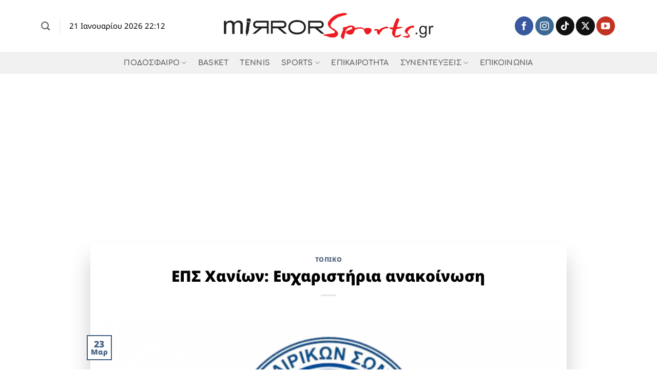

--- FILE ---
content_type: text/html; charset=utf-8
request_url: https://www.google.com/recaptcha/api2/aframe
body_size: 263
content:
<!DOCTYPE HTML><html><head><meta http-equiv="content-type" content="text/html; charset=UTF-8"></head><body><script nonce="F6z0S1rgVyq4pip2dnMEiw">/** Anti-fraud and anti-abuse applications only. See google.com/recaptcha */ try{var clients={'sodar':'https://pagead2.googlesyndication.com/pagead/sodar?'};window.addEventListener("message",function(a){try{if(a.source===window.parent){var b=JSON.parse(a.data);var c=clients[b['id']];if(c){var d=document.createElement('img');d.src=c+b['params']+'&rc='+(localStorage.getItem("rc::a")?sessionStorage.getItem("rc::b"):"");window.document.body.appendChild(d);sessionStorage.setItem("rc::e",parseInt(sessionStorage.getItem("rc::e")||0)+1);localStorage.setItem("rc::h",'1769026362634');}}}catch(b){}});window.parent.postMessage("_grecaptcha_ready", "*");}catch(b){}</script></body></html>